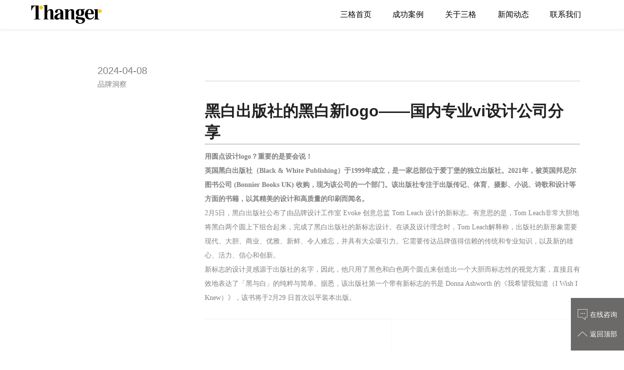

--- FILE ---
content_type: text/html
request_url: http://www.thanger.cn/pinpaidongcha/681.html
body_size: 5164
content:
<!DOCTYPE html>
<html lang="zh-cn">
<head>
<meta http-equiv="X-UA-Compatible" content="IE=edge" />
<meta name="format-detection" content="telephone=no" />
<meta name="viewport" content="width=device-width, initial-scale=1, maximum-scale=1.0, user-scalable=no" />
<meta http-equiv="Content-Type" content="text/html; charset=utf-8" />
<title>黑白出版社的黑白新logo——国内专业vi设计公司_三格品牌创意设计-专注企业vi设计-品牌升级-标志logo设计的知名品牌创意公司</title>
<meta name="keywords" content="logo设计，品牌设计，设计公司" />
<meta name="description" content="黑白出版社的黑白新logo——国内专业vi设计公司分享 用圆点设计 logo ？重要的是要会说！ 英国黑白出版社（ Black White Publishing ）于 1999 年成立，是一家总部位于爱丁堡的独立出版社。" />
<link rel="stylesheet" type="text/css" href="/style/css/comm.css?0428" />
<link rel="stylesheet" type="text/css" href="/style/css/public.css" />
<script type="text/javascript" src="/style/lib/jquery-1.10.2.js"></script>
	<script type="text/javascript" src="/style/nav.js"></script>
<script charset="UTF-8" id="LA_COLLECT" src="//sdk.51.la/js-sdk-pro.min.js"></script>
<script>LA.init({id:"3NQ5hnCB1ofLz6SN",ck:"3NQ5hnCB1ofLz6SN"})</script><script charset="UTF-8" id="LA_COLLECT" src="//sdk.51.la/js-sdk-pro.min.js"></script>
<script>LA.init({id:"3NQ5hnCB1ofLz6SN",ck:"3NQ5hnCB1ofLz6SN"})</script></head>
<body class="article-info">
<div class="wrap topfr ny_nav">
    <div class="wrap_in_90">
        <div class="fl ny_logo">
            
				<img src="/images/logo1.png" class="img1" />
			<a href="/"><img src="/images/logo1.png" class="img2" /><!--<span>156 3927 2967</span>-->
			</a>
        </div>
        <div class="fr">
            <div class="menu_li">
                <ul>
                	<li><a href="/">三格首页</a></li>
                    <li><a href='/case/' title="成功案例">成功案例</a></li>
                    <li><a href='/about/' title="关于三格">关于三格</a></li><li class='hover'><a href='/news/' >新闻动态</a></li>
                    <li><a href='/contact/' title="联系我们">联系我们</a></li>
                </ul>
            </div>
            <div class="menu_click">
                <div class="menuc"><em><i class="i1"></i><i class="i2"></i><i class="i3"></i></em></div>
            </div>
        </div>
    </div>
</div>
<div class="top_empty"></div><!-- /header -->
<div class="wrap about_01 article-detail">
	<div class="wrap_in">
		<div class="fl">
			<p class="p2" style="margin-top:0px;">
				<i>2024-04-08</i>
				<span>品牌洞察</span>
			</p>
		</div>
		<div class="fr">
			<div class="ab01_t">
				<h1></h1>
			</div>
			<div class="ab01_c"><h1 style="font-size: 32px; font-weight: bold; border-bottom: 2px solid rgb(204, 204, 204); padding: 0px 4px 0px 0px; text-align: left; margin: 0px 0px 10px;"><span style="font-size: 32px; font-weight: bold;">黑白出版社的黑白新logo——国内专业vi设计公司分享</span></h1><p><span style="font-size: 14px; font-family: 宋体, SimSun;"><strong><span style="font-size: 14px;">用圆点设计</span><span style="font-size: 14px;">logo</span><span style="font-size: 14px;">？重要的是要会说！</span></strong></span></p><p><strong><span style="font-family: 宋体; font-size: 14px;">英国黑白出版社（</span><span style="font-size: 14px; font-family: Calibri;">Black &amp; White Publishing</span><span style="font-family: 宋体; font-size: 14px;">）于</span><span style="font-size: 14px; font-family: Calibri;">1999</span><span style="font-family: 宋体; font-size: 14px;">年成立，是一家总部位于爱丁堡的独立出版社。</span><span style="font-size: 14px; font-family: Calibri;">2021</span><span style="font-family: 宋体; font-size: 14px;">年，被英国邦尼尔图书公司 </span><span style="font-size: 14px; font-family: Calibri;">(Bonnier Books UK) </span><span style="font-family: 宋体; font-size: 14px;">收购，现为该公司的一个部门。该出版社专注于出版传记、体育、摄影、小说、诗歌和设计等方面的书籍，以其精美的设计和高质量的印刷而闻名。&nbsp;</span></strong></p><ul class=" list-paddingleft-2" style="list-style-type: disc;"><li><p><span style="font-size: 14px; font-family: Calibri;">2</span><span style="font-family: 宋体; font-size: 14px;">月</span><span style="font-size: 14px; font-family: Calibri;">5</span><span style="font-family: 宋体; font-size: 14px;">日，黑白出版社公布了由品牌设计工作室 </span><span style="font-size: 14px; font-family: Calibri;">Evoke </span><span style="font-family: 宋体; font-size: 14px;">创意总监 </span><span style="font-size: 14px; font-family: Calibri;">Tom Leach </span><span style="font-family: 宋体; font-size: 14px;">设计的新标志。有意思的是，</span><span style="font-size: 14px; font-family: Calibri;">Tom Leach</span><span style="font-family: 宋体; font-size: 14px;">非常大胆地将黑白两个圆上下组合起来，完成了黑白出版社的新标志设计。在谈及设计理念时，</span><span style="font-size: 14px; font-family: Calibri;">Tom Leach</span><span style="font-family: 宋体; font-size: 14px;">解释称，出版社的新形象需要现代、大胆、商业、优雅、新鲜、令人难忘，并具有大众吸引力。它需要传达品牌值得信赖的传统和专业知识，以及新的雄心、活力、信心和创新。</span></p></li><li><p><span style="font-family: 宋体; font-size: 14px;">新标志的设计灵感源于出版社的名字，因此，他只用了黑色和白色两个圆点来创造出一个大胆而标志性的视觉方案，直接且有效地表达了「黑与白」的纯粹与简单。据悉，该出版社第一个带有新标志的书是</span><span style="font-family: 宋体; font-size: 14px;"> </span><span style="font-size: 14px; font-family: Calibri;">Donna Ashworth </span><span style="font-family: 宋体; font-size: 14px;">的《我希望我知道（</span><span style="font-size: 14px; font-family: Calibri;">I Wish I Knew</span><span style="font-family: 宋体; font-size: 14px;">）》，该书将于</span><span style="font-size: 14px; font-family: Calibri;">2</span><span style="font-family: 宋体; font-size: 14px;">月</span><span style="font-size: 14px; font-family: Calibri;">29 </span><span style="font-family: 宋体; font-size: 14px;">日首次以平装本出版。</span></p></li></ul><p><strong><span style="font-family: 宋体; font-size: 14px;"><br/></span></strong><img src="/uploads/image/20240408/1712540293379240.jpg" title="1712540293379240.jpg" alt="新闻-内页模板-宽度1008.jpg"/><img src="/uploads/image/20240408/1712540302837262.jpg" title="1712540302837262.jpg" alt="新闻-页脚.jpg"/></p><p><span style="font-size: 14px; font-family: 宋体, SimSun;"><strong><span style="font-size: 14px;"></span></strong></span></p><blockquote><p>#品牌视觉VI、#品牌视觉识别系统、#品牌形象设计、#企业形象vi、#城市旅游标志logo设计、#集团品牌vi设计、#上市公司vi设计、#中国100强vi设计、#品牌更新升级</p><p>注：图片来源于网络，版权归设计者所有。</p></blockquote><p><br/></p><p><br/></p><p><br/></p><p><br/></p><p><br/></p><p><br/></p><p><br/></p><p><br/></p><p><strong><span style="font-family: 宋体, SimSun; font-size: 14px;"></span></strong></p><p><span style="font-size: 32px; font-weight: bold;"></span></p></div>
		</div>
	</div>
</div>
<!--最新动态-->
<div class="wrap in_04">
    <div class="wrap_in_news">
		<div>
			<ul>
				<li class="li1"><a href="/huojiangdongtai/">获奖动态 ></a></li>
				<li><a href="/huojiangdongtai/723.html" title="弎格荣誉|弎格创意入围获奖2024第9届国际雷鬼海">弎格荣誉|弎格创意入围获奖2024第9届国际雷鬼</a></li>
<li><a href="/huojiangdongtai/716.html" title="弎格荣誉|弎格创意荣获C-IDEA国际设计奖新星奖">弎格荣誉|弎格创意荣获C-IDEA国际设计奖新星</a></li>
<li><a href="/huojiangdongtai/710.html" title="三格荣誉 | 入围第十四届全国美术作品展">三格荣誉 | 入围第十四届全国美术作品展</a></li>
<li><a href="/huojiangdongtai/694.html" title="三格创意荣获河北省公益广告大赛三等奖！">三格创意荣获河北省公益广告大赛三等奖！</a></li>
<li><a href="/huojiangdongtai/665.html" title="三格荣誉 | 三格创意获POSTER FOR 国际海报大赛">三格荣誉 | 三格创意获POSTER FOR 国际海报大赛</a></li>
<li><a href="/huojiangdongtai/658.html" title="三格荣誉 | 荣获2023鹤湖国际海报节-金奖！！！">三格荣誉 | 荣获2023鹤湖国际海报节-金奖！！</a></li>

			</ul>
		</div>
		<div>
			<ul>
				<li class="li1"><a href="/qianyuedongtai/">签约动态 ></a></li>
				<li><a href="/qianyuedongtai/20240812776.html" title="弎格创意成功与河南投资集团有限公司签订协议">弎格创意成功与河南投资集团有限公司签订协</a></li>
<li><a href="/qianyuedongtai/20240702741.html" title="弎格创意与中能瑞新签订品牌年度协议">弎格创意与中能瑞新签订品牌年度协议</a></li>
<li><a href="/qianyuedongtai/20240521708.html" title="弎格创意中标中科院福建物质结构研究所">弎格创意中标中科院福建物质结构研究所</a></li>
<li><a href="/qianyuedongtai/20240403678.html" title="弎格创意签约北京华隆控股集团">弎格创意签约北京华隆控股集团</a></li>
<li><a href="/qianyuedongtai/20230906616.html" title="三格创意与洛阳最大国企——国晟集团签订品牌">三格创意与洛阳最大国企——国晟集团签订品</a></li>
<li><a href="/qianyuedongtai/20221220501.html" title="三格创意与贝特瑞集团签订品牌年度协议">三格创意与贝特瑞集团签订品牌年度协议</a></li>

			</ul>
		</div>
		<div>
			<ul>
				<li class="li1"><a href="/pinpaidongcha/">品牌洞察 ></a></li>
				<li><a href="/pinpaidongcha/786.html" title="创新视界，美国最古老的银行更名为BNY并启用新">创新视界，美国最古老的银行更名为BNY并启用</a></li>
<li><a href="/pinpaidongcha/785.html" title="创新视界，俄罗斯时尚品牌Sela启用新LOGO">创新视界，俄罗斯时尚品牌Sela启用新LOGO</a></li>
<li><a href="/pinpaidongcha/784.html" title="创新视界，公视全新少儿频道「小公视」开播，">创新视界，公视全新少儿频道「小公视」开播</a></li>
<li><a href="/pinpaidongcha/783.html" title="创新视界，西九文化区推出新品牌标志WestK">创新视界，西九文化区推出新品牌标志WestK</a></li>
<li><a href="/pinpaidongcha/782.html" title="创新视界，乌克兰UkrAVTO汽车公司更名并启用新">创新视界，乌克兰UkrAVTO汽车公司更名并启用</a></li>
<li><a href="/pinpaidongcha/781.html" title="创新视界，2024金马影展主视觉海报亮相">创新视界，2024金马影展主视觉海报亮相</a></li>

			</ul>
		</div>
    </div>
</div>
<div class="wrap btnfr">
    <div class="wrap_in">
        <div class="btn_01">
            <div class="fl">
                <p class="p1">三格品牌创意机构</p>
                <p class="p2">Thanger Brand Creative Organization</p>
            <!--<p class="p3 p6">T. 156 3927 2967</p>
                <p class="p3">E. thanger@qq.com</p>
                <p class="p3">Q. 2289169601</p>
                <p class="p3">A. 郑州市郑东商业中心C区2号楼16F</p>
                <p class="p6">友情链接:
                    <a href="http://www.zxcy2016.com/">正心创意</a>
                    <a href="https://mp.weixin.qq.com/s/DeNbD1vX3NB3Qg8GheipqQ">三格品牌创意机构</a>
                </p>-->
                <div class="ggy">为中国企业打造品牌力、提升影响力</div>
            </div>
            <div class="fr">
                <div class="ywcon">
                    <div class="yewu">业务联系：</div>
                    <a href="tel:156 3927 2967"><p class="telc">156 3927 2967（同微信）</p></a>
                    </div>
                
                	
            
              	
                <dl>
                    
                    <dt><a href="/case">品牌策划</a></dt>
                    <dt><a href="/case">品牌升级</a></dt>
                    <dt><a href="/case">LOGO/VI设计</a></dt>
                    <dt><a href="/case">IP形象</a></dt>
                    <dt><a href="/case">宣传画册</a></dt>
                </dl>
                 <div class="btn_02">
            <div class="p6">友情链接：
            
 <a href='http://www.zxcy2016.com/' target='_blank'>正心创意</a> 

 <a href='https://mp.weixin.qq.com/s/DeNbD1vX3NB3Qg8GheipqQ' target='_blank'>三格品牌创意机构</a> 

                   
               <p>Copyright &copy; <a style="display: inline-block;background: transparent;outline: none;appearance: none;" href="https://beian.miit.gov.cn/">豫ICP备2021032529号</a> 版权所有 </p>    
                </div>
            
           <!-- <p><a href="http://www.miitbeian.gov.cn/" rel="nofolow" target="_blank"></a></p>-->
        </div>
            </div>
        </div>
       
    </div>
</div>
<!--右侧悬浮-->
<div class="rightfr">
    <ul>
        <li class="li2"><a href="javascript:void(0);"><span class="sp1">在线咨询</span></a></li>
        <!--<li><a href="javascript:void(0);"><span class="sp2">156 3927 2967</span></a></li>-->
        <li class="li1"><a href="javascript:void(0);"><span class="sp3">返回顶部</span></a></li>
    </ul>
</div>

<!--电话-->
<div class="telfr">
    <div class="tel_bg"></div>
    <form action="/plus/diy.php" enctype="multipart/form-data" method="post" name="form_zaixianzixun" id="form_zaixianzixun">
        <input type="hidden" name="action" value="post" />
        <input type="hidden" name="diyid" value="1" />
        <input type="hidden" name="do" value="2" />
        <input type="hidden" name="msg" value="来自快速提交" />
        <input type="hidden" name="dede_fields" value="tel,text;msg,multitext;company,text;xm,text" />
        <input type="hidden" name="dede_fieldshash" value="c5e726a477be83f4088801ece3d2c808" />
        <input type="hidden" name="dosubmit" id="dosubmit" value=" 提交 ">
        <div class="tel_c">
            <p class="p1">的工作时间段为周一至周五10:00－18:30</p>
            <p class="p2">提供您的电话号码，项目顾问将在工作日第一时间与您联系。</p>
            <p class="p3"><input type="number" placeholder="请输入手机号" name="tel" id="dianhua" class="tel_txt" /></p>
            <p class="p4"><i>信息保护中请放心填写</i></p>
            <p class="p5"><input type="submit" value="免费预约" class="tel_btn" /></p>
        </div>

    </form>
    <script>
        //手机验证
        function check_mobile(str) {
            if (!(/^1[34578]\d{9}$/.test(str))) {
                return false;
            }
            return true;
        }
        $('#form_zaixianzixun').submit(function() {
            var dianhua = $('#dianhua');

            if (dianhua.val() == '') {
                alert('请输入您的：手机号');
                dianhua.focus();
                return false;
            }
            if (!check_mobile(dianhua.val())) {
                alert('手机号格式不正确');
                dianhua.focus();
                return false;
            }

            $('#form_zaixianzixun').submit();
        });
    </script>

</div>
<script type="text/javascript" data-main="/style/main" src="/style/require.js" defer async="true"></script>
<!-- <div class="footer" style="width: 100vw;text-align: center;background: #242424;color: #000;font-size: 14px;padding-bottom: 30px;">
  <a style="display: inline-block;background: transparent;outline: none;appearance: none;" href="https://beian.miit.gov.cn/">豫ICP备17002452号-1</a>
</div> --><!-- /footer -->
</body>
</html>

--- FILE ---
content_type: text/css
request_url: http://www.thanger.cn/style/css/comm.css?0428
body_size: 9065
content:
@charset "utf-8";
/* CSS Document */

*{
  user-select: none;
}

img{
	/* pointer-events:none; */
	-webkit-user-select:none;
	-moz-user-select:none;
	user-select:none;
}
body {
    font-family: "Microsoft Yahei","微软雅黑",SimSun,Arial,tahoma,arial !important;
    margin: 0;
    padding: 0;
    font-style: normal !important;
    font-variant: normal !important;
    color: #222;
    font-size: 12px;
}
/* .pingfang{font-family:'PingFangEL2667fed6a923018'; !important;} */
.pingfang{font-family:'PingFangRegular' !important;}
html{font-size:62.5%;}
a{
	color:#7d7d7d;transition:.1s ease-in-out;-webkit-transition:.1s ease-in-out;-o-transition:.1s ease-in-out;-moz-transition:.1s ease-in-out;
	text-decoration:none;outline:none;
}
a:hover 
{
    color:#fff;
	text-decoration:none;outline:none;
}
a:focus{outline:none;text-decoration:none;}
.clear {
	clear:both;
	font-size:0px;
	line-height:0;
	height:0;
}
* html .clearfix {
	zoom: 1;
}
.clearfix:after{visibility:hidden;display:block;font-size:0;content: " ";clear:both;height:0;}   
.clearfix{*zoom:1;}   
*:first-child+html .clearfix {
	zoom: 1;
}
.cell, .cell2, .cell3 {
	border-collapse:collapse;
	border-spacing:0;
}
.fl {
	float:left;}
.fr {
	float:right;}
.yh {
	font-family:"Microsoft Yahei","微软雅黑";
	}
a,img{border:0px;}

p{margin:0px;padding:0px;line-height:20px;}
i{margin:0px;padding:0px;font-style:normal;}
ul{margin:0px;padding:0px;list-style:none;}
#data_list{margin:0px;padding:0px;list-style:none;display: flex;flex-wrap: wrap;}
ul li{margin:0px;padding:0px;list-style:none;}
br{margin:0px;padding:0px;}
.clearheight{width:100%;height:1px;overflow:hidden;}
input,select,textarea{font-family:"Microsoft Yahei";outline:none;}
input[type="text"]:disabled
{ 
background-color: #fff;
}
input::-moz-placeholder { /* Mozilla Firefox 4 to 18 */
    color: #969696;
}

input::-moz-placeholder { /* Mozilla Firefox 19+ */
    color: #969696;
}

input:-ms-input-placeholder {
    color: #969696;
}

input::-webkit-input-placeholder {
    color: #969696;
}

/*loading*/
.loading{width:100%;height:100%;overflow:hidden;position:fixed;left:0px;top:0px;z-index:999999;background-color:rgba(255,255,255,1);}
.load_img{width:170px;height:42px;overflow:hidden;position:absolute;left:50%;top:50%;margin-left:-85px;margin-top:-21px;}
.load_img img{width:100%;display:block;}
.slogn_t{ width:45%}
.slogn_con{display: flex;justify-content: space-between;}
.slogn_con .slogn_text{    font-size: 40px;
    line-height: 120px;
    font-weight: 100;      
    margin-top: 10px;
    }
.slogn_header{padding-bottom: 10px; padding-top:10px}
/*common*/
.container {width: 100%;}

.wrap{width:100%;margin:0px auto;}
.wrap_banner{width:100%;margin:0px auto;}
.wrap_c{width:94%;margin:0px auto;padding:0px;max-width:1680px;}
.wrap_d{width:94%;margin:0px auto;padding:0px;max-width:1680px;}
.wrap_d h3{margin-top: 50px;width: 1680px;max-width: 90%;font-family:'PingFangRegular' !important;font-weight: 300;font-size: 40px;color:#2c2c2c;letter-spacing: -1px;padding: 15px 0px}
.wrap_e{width:94%;margin:0px auto;padding:0px;max-width:1680px;font-weight: normal;font-size: 16px;color:#757575;line-height: 30px;opacity: 0.76}
.wrap_e:hover{color:#000000;opacity: 1}
.wrap_f{padding-left: 320px;}
.wrap_in{overflow:hidden;width:1440px;margin:0px auto;padding:0px;}
.wrap_in_100{overflow:hidden;width:100%;margin:0px auto;padding:0px;}
.wrap_in_90{overflow:hidden;width:90%;margin:0px auto;padding:0px;}
.wrap_in_100 .in_01_t{opacity: 0}

.topfr{overflow:hidden;position:fixed;left:0px;top:0px;z-index:9999;background-color:#fff;padding:10px 0px; 
    transition: all .3s ease;}
	
.topfr.ny_nav{overflow:hidden;position:fixed;left:0px;top:0px;z-index:9999;background-color:#fff;padding:10px 0px; box-shadow: rgba(0, 0, 0, .1) 0 1px 5px;
    -moz-box-shadow: rgba(0, 0, 0, .1) 0 1px 5px;
    box-shadow: rgba(0, 0, 0, .1) 0 1px 5px; 
    transition: all .3s ease;}

.topfr .wrap_in_90{height: 40px}
.topfr .fl{ visibility: hidden;}
.topfr .fl.ny_logo{visibility: initial;}
.topfr .fl img{height:40px;display:block;/* margin-top:5px; */float:left;/* transform: scale(0.75) translateX(-18px) */}
.topfr .fl img.img2{ display:none;/*transform: scale(0.85) */}
.topfr .fl span{display:inline-block;float:left;line-height:40px;font-size:20px;/*color:#e01f28;*/font-weight:bold;font-weight:bold;font-family:Arial;margin-left:20px;}
.topfr .fr{    width: 45%;}
.menu_li ul{    display: flex;}
.topfr .menu_li{float:left; width:100%}
.topfr .menu_li ul li{float:left;line-height:40px; flex: 1;}
.topfr .menu_li ul li:nth-child(1){margin-left:0px;}
.topfr .menu_li ul li a{font-size:16px;color:#000; border-bottom: 2px #fff solid;
    padding-bottom: 3px;
    transition: all .3s;}
.topfr .menu_li ul li a:hover{border-bottom: 2px #000 solid;}

.topfr-new{overflow:hidden;position:fixed;left:0px;top:0px;z-index:9999;background-color:#fff;padding:10px 0px;webkit-box-shadow: rgba(0, 0, 0, .1) 0 1px 5px;
    -moz-box-shadow: rgba(0, 0, 0, .1) 0 1px 5px;
    box-shadow: rgba(0, 0, 0, .1) 0 1px 5px;
    transition: all .3s ease;}
.topfr-new .fl{ visibility: inherit;}
.topfr-new .fl img{height:40px;display:none;/* margin-top:5px; */float:left;}
.topfr-new .fl img.img2{display:block;}
.topfr-new .fl span{display:inline-block;float:left;line-height:40px;font-size:20px;color:#e01f28;font-weight:bold;font-weight:bold;font-family:Arial;margin-left:20px;}
.topfr-new .fr{}
.topfr-new .menu_li{float:left;}
.topfr-new .menu_li ul li{float:left;line-height:40px;font-weight:500;}
.topfr-new .menu_li ul li:nth-child(1){margin-left:0px;}
.topfr-new .menu_li ul li a{font-size:16px;color:#000;}
.topfr-new .menu_li ul li a:hover{color:#000000;}

.top_empty{width:100%;overflow:hidden;height:60px;}

.menu_click{float:right;overflow:hidden;display:none;}
.menuc{float:left;margin-top:2px;display:block;margin-left:6px;margin-right:0px;}
.menuc em{width:34px;height:34px;display:block;overflow:hidden;float:left;position:relative;cursor:pointer;}
.menuc em i{cursor:pointer;width:60%;display:block;overflow:hidden;height:2px;background-color:#979797;position:absolute;left:15%;top:10px;transition:.3s ease-in-out;-webkit-transition:.3s ease-in-out;-o-transition:.3s ease-in-out;-moz-transition:.3s ease-in-out;}
.menuc em i.i1{top:10px;}
.menuc em i.i2{top:18px;}
.menuc em i.i3{top:26px;}
.menuc em.on i.i2{opacity:0;}
.menuc em.on i.i1{width:60%;left:20%;transform:translateY(8px) rotate(45deg);-ms-transform:translateY(8px) rotate(45deg);-moz-transform:translateY(8px) rotate(45deg);-webkit-transform:translateY(8px) rotate(45deg);-o-transform:translateY(8px) rotate(45deg);}
.menuc em.on i.i3{width:60%;left:20%;transform:translateY(-8px) rotate(-45deg);-ms-transform:translateY(-8px) rotate(-45deg);-moz-transform:translateY(-8px) rotate(-45deg);-webkit-transform:translateY(-8px) rotate(-45deg);-o-transform:translateY(-8px) rotate(-45deg);}



.banner{overflow:hidden;}
.banner_slide{width:100%;overflow:hidden;position:relative;}
.banner_slide .swiper-slide{width:100%;overflow:hidden;position:relative;}
.banner_slide .swiper-slide img{width:100%;display:block;}
.banner_slide .swiper-slide .sp1{position:absolute;left:0px;top:60px;color:#e01f28;width:100%;overflow:hidden;opacity:0;}
.banner_slide .swiper-slide .sp1 .wrap_c{max-width:1440px;}
.banner_slide .swiper-slide .sp1 p{width:100%;overflow:hidden;}
.banner_slide .swiper-slide .sp1 p.p1{font-size:46px;line-height:52px;}
.banner_slide .swiper-slide .sp1 p.p2{margin-top:20px;font-size:30px;line-height:44px;}
.banner_slide .banner_sp{width:100%;overflow:hidden;position:absolute;left:0px;bottom:40px;text-align:center;z-index:99;}
.banner_slide .banner_sp span{margin:0px 3px;background-color:#c9c9c9;opacity:1;width:10px;height:10px;}
.banner_slide .banner_sp span.swiper-pagination-bullet-active{background-color:#f7ca12;}
.banner-mobile, .banner_mobile {display: none !important; }
.banner-pc, .banner_pc {display: block !important;}
.sub_01 .b1{display: none !important;}
.banner_nav{overflow:visible;position:relative;margin-top:0px;z-index:99;}
.banner_nav .wrap_c{width:1680px;max-width:100%;height: 220px !important;}
.banner_nav ul li{/*width:204px;*/width:558px;overflow:hidden;float:left;margin-right:2px;background-color:#f2f2f2;padding:10px 0px;height:184px;position:relative;transition:.3s ease-in-out;-webkit-transition:.3s ease-in-out;-o-transition:.3s ease-in-out;-moz-transition:.3s ease-in-out;}
.banner_nav ul li:nth-child(7){margin-right:0px;}
.banner_nav ul li p{margin:0px 20px;width:auto;}
.banner_nav ul li p.p1{font-size:18px;line-height:40px;}
.banner_nav ul li p.p1 span{color:#000;}
.banner_nav ul li p.p2{}
.banner_nav ul li p.p2 span{width:100%;display:block;overflow:hidden;font-size:14px;line-height:24px;}
.banner_nav ul li a p.p2 span{color:#7d7d7d;}
.banner_nav ul li a p.p1 span{color:#000;}
.banner_nav ul li:hover{background-color:#fec200;-moz-box-shadow:0px 0px 21px rgba(0,0,0,0.05); -webkit-box-shadow:0px 0px 21px rgba(0,0,0,0.05); box-shadow:0px 0px 21px rgba(0,0,0,0.05);z-index:999;}
.banner_nav ul li:hover a p.p1 span{color:#fff;}
.banner_nav ul li:hover a p.p2 span{color:#fff;}

.leftfr{width:190px;overflow:hidden;position:absolute;left:0px;top:80px;z-index:9998;}
.leftfr ul li{width:170px;overflow:hidden;background-color:#e7e7e7;margin-bottom:1px;padding:4.8px 10px;}
.leftfr ul li p{width:100%;overflow:hidden;}
.leftfr ul li p.p1{font-size:18px;color:#666;line-height:29px;}
.leftfr ul li p.p1 a{color:#666;font-weight:100;}
.leftfr ul li p.p2{}
.leftfr ul li p.p2 a{font-size:12px;float:left;color:#666;margin-right:5px;line-height:18px;font-weight:100;}
.leftfr ul li p.p2 a:hover{color:#cb3633;}


.in_01{overflow:hidden;}
.in_01_t{width:96%;overflow:hidden;line-height:60px;margin:30px auto 0px auto;min-width: 460px;height: 60px;}
.in_01_t a{font-size:14px;color:#808080;margin-left:15px;font-weight:100;}
.in_01_t a:hover{color:#000;text-decoration: underline}
.insight-bd .in_01_t a:first-child{margin-left:105px;}
.insight-bd .in_01_t a { font-size: 16px;padding-right: 15px;}

.in_01_c{width:96%;overflow:hidden;margin: 15px auto;margin-top: 5px;}
.in_01_c ul li{width:33.3333%;overflow:hidden;float:left;position:relative;}
.in_01_c ul li img{width:100%;display:block;transition:.3s ease-in-out;-webkit-transition:.3s ease-in-out;-o-transition:.3s ease-in-out;-moz-transition:.3s ease-in-out;}
.in_01_c ul li .in_01c_hid{width:100%;height:100%;overflow:hidden;position:absolute;left:0px;top:0px;background-color:rgba(0,0,0,0.5);opacity:0;transition:.3s ease-in-out;-webkit-transition:.3s ease-in-out;-o-transition:.3s ease-in-out;-moz-transition:.3s ease-in-out;}
.in_01_c ul li .in_01c_hid em.em1{display:block;overflow:hidden;font-style:normal;position:absolute;left:20px;top:20px;}
.in_01_c ul li .in_01c_hid em.em1 span{width:100%;display:block;overflow:hidden;}
.in_01_c ul li .in_01c_hid em.em1 span.sp1{font-size:20px;color:#fff;line-height:40px;position:relative;padding-bottom:20px;}
.in_01_c ul li .in_01c_hid em.em1 span.sp1 b{width:60px;height:2px;display:block;overflow:hidden;background-color:#fff;position:absolute;left:0px;bottom:0px;}
.in_01_c ul li .in_01c_hid em.em2{position:absolute;left:20px;bottom:20px;font-style:normal;display:block;padding-top:10px;}
.in_01_c ul li .in_01c_hid em.em2 b{width:15px;height:2px;display:block;overflow:hidden;background-color:#fff;position:absolute;left:0px;top:0px;}
.in_01_c ul li .in_01c_hid em.em2 span{width:100%;display:block;overflow:hidden;}
.in_01_c ul li .in_01c_hid em.em2 span.sp2{font-size:18px;color:#fff;line-height:24px;}
.in_01_c ul li .in_01c_hid em.em2 span.sp3{font-size:14px;color:#fff;line-height:24px;}
.in_01_c ul li:hover .in_01c_hid{opacity:1;}
.in_01_c ul li:hover img{transform: scale(1.01, 1.01); -moz-transform: scale(1.1, 1.1); -webkit-transform: scale(1.1, 1.1);}

.in_01_b{width:100%;overflow:hidden;text-align:center;margin-top:47px;}
.in_01_b a{display:block;overflow:hidden;width:158px;height:45px;border:1px solid #737373;margin:0px auto;padding:0px;text-align:center;line-height:45px;font-size:16px;color:#737373;}
.in_01_b a:hover{background-color:#696969;color:#fff;border:1px solid #696969;}
.in_01_b b{font-family:SimSun;margin-top:10px;display:inline-block;color:#9f9f9f;}
.in_01_b .view-more{margin: 53px 0px 60px;}

.in_02{overflow:hidden;margin-top:60px;background-color:#f3f1f2;padding-top:60px;}
.in_02_t{width:100%;overflow:hidden;text-align:center;font-size:30px;color:#737373;font-weight:100;}
.in_02_c{width:70%;overflow:hidden;margin: 30px auto;display: flex;flex-direction: row;flex-wrap: wrap;justify-content: space-around;align-items: center;max-width: 1400px;}
.in_02_c div{width:10%;overflow:hidden;float:left;margin: 20px 50px;}
.in_02_c img{width:100%;display:block; filter:Gray; -webkit-filter: grayscale(100%);}
.in_02_c img:hover{filter: none;-moz-opacity: 1;opacity: 1;-khtml-opacity: 1;transition: all .1s linear;}

.in_03_t{width:100%;overflow:hidden;font-size:20px;color:#979797;line-height:40px;} 
.in_03_c{width:100%;overflow:hidden;margin-top:20px;}
.in_03_c dl{margin:0px;padding:0px;float:left;width:11%;position:relative;margin-right:1.5%;}
.in_03_c dl:nth-child(8){margin-right:0px;}
.in_03_c dl dt{margin:0px;padding:0px;line-height:30px;margin-bottom:10px;}
.in_03_c dl dt a{font-size:20px;}
.in_03_c dl dd{margin:0px;padding:0px;line-height:24px;}
.in_03_c dl dd a{font-size:14px;}
.in_03_c dl a{color:#979797;}
.in_03_c dl a:hover{color:#fff;}
.in_03_c dl b{width:1px;height:150px;display:block;overflow:hidden;background-color:#979797;position:absolute;right:0px;top:0px;}


.in_03_b{width:100%;overflow:hidden;margin-top:20px;}
.in_03_b p{width:100%;overflow:hidden;text-align:center;font-size:14px;color:#979797;line-height:20px;}
.in_03_b p.p1{margin-top:20px;}

.in_04{overflow:hidden;margin-top:47px;}
/*.in_04 ul{width:30%;overflow:hidden;float:left;margin-right:5%;}*/
.in_04 ul{overflow:hidden;padding: 0 5vw}
.in_04 ul:nth-child(3){margin-right:0px;}
.in_04 ul li{width:100%;overflow:hidden;line-height:24px;}
.in_04 ul li a{font-size:13px;color:999;}
.in_04 ul li a:hover{color:#000;}
.in_04 ul li.li1{line-height:26px;font-weight:bold;margin-bottom:10px;}
.in_04 ul li.li1 a{font-size:14px;}
.wrap_in_news{display: flex;justify-content: center;}
/* .wrap_in{display: flex;justify-content: center;} */

.sub_01{overflow:hidden;position:relative;}
.sub_01 img{width:100%;display:block;height: 95vh}
.sub_01 .sp1{position:absolute;left:0px;top:60px;color:#fff;width:100%;overflow:hidden;}
.sub_01 .sp1 .wrap_c{max-width:1440px;}
.sub_01 .sp1 p{width:100%;overflow:hidden;}
.sub_01 .sp1 p.p1{font-size:46px;line-height:52px;}
.sub_01 .sp1 p.p2{margin-top:20px;font-size:30px;line-height:44px;}


.lgovi_01{overflow:hidden;margin-top:60px;background-color:#f2f2f2;padding:60px 0px;}
.lgovi_01_t{width:100%;overflow:hidden;text-align:center;}
.lgovi_01_t p{width:100%;overflow:hidden;}
.lgovi_01_t p.p1{font-size:26px;color:#737373;line-height:50px;font-weight:100;}
.lgovi_01_t p.p2{font-size:16px;color:#737373;line-height:30px;font-weight:100;}

.lgovi_01_c{width:100%;overflow:hidden;margin-top:40px;}
.lgovi_01_c ul li{width:16.25%;overflow:hidden;float:left;margin-right:0.5%;background-color:#fff;}
.lgovi_01_c ul li:nth-child(6){margin-right:0px;}
.lgovi_01_c ul li .lgovi_01c_t{width:100%;overflow:hidden;background-color:#d0d0d0;color:#fff;line-height:60px;font-size:15px;text-indent:20px;}
.lgovi_01_c ul li .lgovi_01c_c{width:100%;overflow:hidden;padding:10px 0px;min-height:192px;}
.lgovi_01_c ul li .lgovi_01c_c p{width:auto;overflow:hidden;margin:4px 20px;font-size:14px;line-height:24px;color:#808080;}
.lgovi_01_c ul li .lgovi_01c_b{width:100%;overflow:hidden;display:table;background-color:#d0d0d0;height:60px;}
.lgovi_01_c ul li .lgovi_01c_b span{display:table-cell;vertical-align:middle;font-size:15px;color:#fff;}
.lgovi_01_c ul li .lgovi_01c_b span i{display:block;overflow:hidden;margin:0px 20px;}

/* .lgovi_01,.lgovi_02{display: none;} */
.lgovi_02{overflow:hidden;margin-top:60px;}
.logvi_02_c{width:100%;overflow:hidden;margin-top:40px;}
.logvi_02_c img{width:60%;display:block;margin:0px auto;padding:0px;}

.lgovi_03{overflow:hidden;margin-top:40px;}
.lgovi_03 a{width:13%;overflow:hidden;display:inline-block;text-align:center;margin-right:1.5%;background-color:#f2f2f4;line-height:50px;float:left;font-size:16px;color:#4d4d4d;}
.lgovi_03 a:nth-child(7){margin-right:0px;}


.lgovi_04{overflow:hidden;margin-top:40px;}
.logvi_04_c{width:700px;overflow:hidden;margin:0px auto;padding:0px;margin-top:20px;}
.logvi_04_c p{width:100%;overflow:hidden;}
.logvi_04_c p.p1{text-align:center;font-size:18px;color:#f5f5f5;font-weight:100;line-height:30px;}
.logvi_04_c p.p2{margin-top:20px;line-height:50px;position:relative;}
.logvi_04_c p.p2 i{color:#999;position:absolute;right:15px;top:0px;line-height:55px;font-size:20px;}
.logvi_04_c p.p2 input{width:698px;height:48px;line-height:38px;border:1px solid #d9d9d9;background:none;padding:0px;text-indent:10px;color:#848484;font-size:14px;}
.logvi_04_c p.p2 input::-moz-placeholder { /* Mozilla Firefox 4 to 18 */
    color: #848484;
}

.logvi_04_c p.p2 input::-moz-placeholder { /* Mozilla Firefox 19+ */
    color: #848484;
}

.logvi_04_c p.p2 input:-ms-input-placeholder {
    color: #848484;
}

.logvi_04_c p.p2 input::-webkit-input-placeholder {
    color: #848484;
}
.logvi_04_c p.p2 textarea{width:678px;height:150px;border:1px solid #d9d9d9;overflow:hidden;background:none;padding:10px;font-size:14px;}
.logvi_04_c p.p2 textarea::-moz-placeholder { /* Mozilla Firefox 4 to 18 */
    color: #848484;
}

.logvi_04_c p.p2 textarea::-moz-placeholder { /* Mozilla Firefox 19+ */
    color: #fff;
}

.logvi_04_c p.p2 textarea:-ms-input-placeholder {
    color: #848484;
}

.logvi_04_c p.p2 textarea::-webkit-input-placeholder {
    color: #848484;
}
.logvi_04_c p.p3{margin-top:20px;}
.logvi_04_c p.p3 input{width:100%;height:50px;border:0px;background-color:#cd3733;cursor:pointer;color:#fff;font-size:16px;}

.logvi_04_b{width:100%;overflow:hidden;margin-top:40px;text-align:center;text-align:center;font-size:20px;color:#737373;line-height:44px;font-weight:100;}
.logvi_04_b i{color:#e01f28;font-size:40px;font-weight:400;}
.logvi_04_b br{display:none;}


.btnfr{overflow:hidden;margin-top:60px;background-color:#242424;padding:30px 0px;}
.btnfr .wrap_in{display: block;}
.btn_01{width:100%;overflow:hidden;color:#959595;margin-bottom:30px;}
.btn_01 .fl{ color:#fff}
.btn_01 .fl p{width:100%;overflow:hidden;}
.btn_01 .fl p.p1{font-size:25px;line-height:30px;font-weight: 100;}
.btn_01 .fl p.p2{font-size:16px;line-height:20px;margin-bottom:80px;    font-weight: 100;}
.btn_01 .fl p.p3{font-size:12px;line-height:20px;}
.ggy {font-size: 35px;font-weight: 100;}
.ywcon{ color:#fff;    margin-bottom: 70px;}
.ywcon .yewu{font-size: 25px;font-weight: 100;}

.telc{font-size: 35px;color: #fff;
    line-height: 42px;
    font-family: Arial;}
.btn_01 .fr dl dt{    font-weight: 100; margin-right:20px}
.btn_01 .fr dl dt a{ color:#fff}
.btn_01 .fl p.p5{font-size:12px;line-height:20px;margin-top:10px;}
.btn_01 .fr{ width:35%}
.btn_01 .fr dl{margin:0px;padding:0px; display:flex}
.btn_01 .fr dl dt{margin:0px;padding:0px;font-size:18px;line-height:24px;margin-bottom:10px;font-weight:100; margin-right:20px}
.btn_01 .fr dl dd{margin:0px;padding:0px;font-size:12px;line-height:20px;}
.btnfr .fl .p5{display: none;}
.btn_01 .fr dl dt a:hover{ color:#7d7d7d}
.home .btnfr, .case-detail .btnfr {margin-top: 140px;}

.btn_02{width:100%;overflow:hidden;color:#959595;}
.btn_02 p{font-size:12px;line-height:20px;}
.btn_02 .p6{    display: flex;line-height:20px; margin-top:20px}
.btn_02 .p6 a{ margin-right:10px; line-height:20px}
.about_01{overflow:hidden;margin-top:70px;}
.about_01 .fl{width:15%;margin-left:10%;}
.about_01 .fl p{width:100%;overflow:hidden;}
.about_01 .fl p img{max-width:100%;display:block;}
.about_01 .fl p.p1{margin-bottom:0px;}
.about_01 .fl p.p2{margin-top:30px;}
.about_01 .fl p.p2 span{width:100%;display:block;overflow:hidden;font-size:15px;color:#808080;font-weight:100;line-height:26px;}
.about_01 .fl p.p2 i{width:100%;display:block;overflow:hidden;font-size:20px;line-height:30px;color:#808080;}
.about_01 .fr{width:70%;}
.about_01 .fr p{width:100%;overflow:hidden;color:#808080;font-size:16px;line-height:26px;}
.about_01 .fr p.p1{font-size:16px;line-height:26px;}
.about_01 .fr p.p2{font-size:14px;line-height:16px;margin-top:5px;}
.about_01 .fr p.p3{font-size:14px;line-height:24px;}
.about_01 .fr img{width: 100%;}
.about .btnfr{margin-top: 0px;}
.about .in_02 img{ pointer-events: all;}

.case_01{overflow:hidden;padding:40px 0px; background-color:#f3f1f2;}
.case_01 .fl{width:30%;margin-left:119px;}
.case_01 .fl p{width:100%;overflow:hidden;}
.case_01 .fl p.p1{font-size:30px;color:rgba(0, 0, 0, 0.9);line-height:44px;}
.case_01 .fl p.p2{margin-top:60px;font-size:14px;color:rgba(0, 0, 0, 0.9);line-height:24px;}
.case_01 .fr{width:726px;}
.case_01 .fr p,.case_01 .fr div{width:100%;overflow:hidden;font-size:14px;color:rgba(0, 0, 0, 0.9);line-height:24px;margin-bottom:30px;}
.case_01 .fr p.p1{font-size:12px;line-height:20px;margin-top:60px;}

.case_02{overflow:hidden;}
.case_02 p{width:100%;overflow:hidden;font-size: 16px;line-height: 26px;}
.case_02 p img{width:100%;display:block;margin: 10px 0;height: auto;}

.case-bottom-tips{
  font-size: 17px;
  color: #aaa;
  text-align: center;
  padding: 45px 0px 40px;
  font-family:"微软雅黑", sans-serif;
}
.case-bottom-tips a:hover{
  color: #000;
}
.data-list-header{
  display: flex;
  flex-direction: row;
}
.data-list-header__item{
  flex: 1;
  height: 100%;
  position: relative;
}
.data-list-header__item:hover{
  background: #f7ca12;
  color: #fff;
}
.data-list-header__item:hover .data-list-header__item-row{
  color: #fff;
}
.data-list-header__item:hover h3{
  color: #fff;
}
.data-list-header__item img{
  width: 90%;
  height: auto;
  opacity: 0;
  margin-top: 0px !important;
}
.data-list-header__item-body{
  position: absolute;
  width: 100%;
  height: 100%;
  left: 0px;
  top: 0px;
  display: flex;
  flex-direction: column;
  align-items: center;
  justify-content: center;
}


.nav_t{ padding: 10px 0px; font-size: 20px; color: #999;}
.data-list-header__item-body h3{color: #ddd;font-family: Arial;
    font-size: 60px;
    display: block;
    margin: 0;
    padding: 0;
    line-height: 39px;
    font-weight: 500;}
.data-list-header__item-title{
  font-size: 26px;
  line-height: 52px;
  padding-bottom: 6px;
}
.data-list-header__item-row{
  font-size: 15px;
  line-height: 22px;
  color: gray;
}

.ab01_t{width:100%;overflow:hidden;border-bottom:1px solid #ccc;margin-bottom:40px;}
.ab01_t h1{width:100%;overflow:hidden;margin:0px;padding:0px;line-height:30px;font-size:24px;padding-bottom:36px;color:#979797;}

.ab01_c{width:100%;overflow:hidden;}
.about_01 .fr .ab01_c p{width:100%;overflow:hidden;font-size:14px;line-height:2em;}
.about_01 .fr .ab01_c p strong{font-size:16px;}
.ab01_c img{max-width:100%;}


.rightfr{overflow:hidden;position:fixed;right:0px;bottom:0%;z-index:9999;background-color:#6b6a68;padding:14px;}
.rightfr ul li{width:100%;overflow:hidden;line-height:30px;}
.rightfr ul li a{color:#fff;display:inline-block;font-size:14px;padding:5px 0px;}
.rightfr ul li a span{display:inline-block;}
.rightfr ul li a span.sp1{background:url("img/ion_01.png") left center no-repeat;background-size:20px;padding-left:25px;}
.rightfr ul li a span.sp2{background:url("img/ion_02.png") left center no-repeat;background-size:20px;padding-left:25px;}
.rightfr ul li a span.sp3{background:url("img/ion_03.png") left center no-repeat;background-size:20px;padding-left:25px;}


.telfr{width:100%;height:100%;overflow:hidden;position:fixed;left:0px;top:0px;z-index:99999;display:None;transition:.3s ease-in-out;-webkit-transition:.3s ease-in-out;-o-transition:.3s ease-in-out;-moz-transition:.3s ease-in-out;}
.telfr .tel_bg{width:100%;height:100%;overflow:hidden;background-color:rgba(0,0,0,0.7);}
.telfr .tel_c{width:400px;overflow:hidden;background-color:transparent;position:absolute;left:50%;margin-left:-200px;top:50%;padding:20px;}
.telfr .tel_c p{width:100%;overflow:hidden;}
.telfr .tel_c p.p1{font-size:18px;color:#848484;line-height:30px;font-weight:bold;}
.telfr .tel_c p.p2{font-size:13px;line-height:24px;color:#848484;}
.telfr .tel_c p.p3{margin-top:10px;}
.telfr .tel_c p.p3 input{width:398px;padding:10px 0px;border:1px solid #848484;background:url("img/ion_04.jpg") 10px center no-repeat;background-size:14px;text-indent:30px;}
.telfr .tel_c p.p4{margin-top:5px;font-size:14px;color:#4aa52d;line-height:24px;}
.telfr .tel_c p.p4 i{display:inline-block;background:url("img/ion_05.jpg") left center no-repeat;background-size:14px;padding-left:20px;}
.telfr .tel_c p.p5{margin-top:15px;}
.telfr .tel_c p.p5 input{width:100%;height:40px;border:0px;cursor:pointer;background:none;background-color:#e01f28;font-size:14px;color:#fff;}
.tel_c{width: 290px;height: 366px;background-image: url('/images/qrcode.png');background-size: contain;background-repeat: no-repeat;background-position-x: 50%;}
.tel_c p{ display: none;}

.contact .contact-detail{width: 1200px;font-size: 14px;display: flex;align-items: flex-start;justify-content: space-between;white-space: pre-line;margin: 0 auto;line-height: 22px;padding-top: 50px;}
.contact .contact1{font-size: 25px;margin-bottom: 130px;line-height: 45px;color: #444;}
.contact .contact2{/*margin-bottom: 100px;*/}
.contact .qrcode{width: 180px;margin: 0px 0px 120px;}
.contact .contact3{margin-bottom: 130px;}
.contact .contact-left .contact_text{font-size: 18px;color: #595757;}
.contact .contact-right{transform: translateX(95px);    width: calc(100% - 650px);}
.contact .name{font-size: 16px;line-height: 26px; font-weight: 600;}
.contact .about{color: rgba(0, 0, 0, 0.8);line-height: 26px;    margin-top: 25px;font-size: 16px;
    margin-bottom: 50px;}
.contact3 span{font-size: 16px;color: rgba(0, 0, 0, 0.8); font-weight: 600;}
.contact strong{font-size: 16px;line-height: 32px;}
.contact .add-info{color: rgba(0, 0, 0, 0.8);line-height: 35px; font-size:16px; margin-top:5px; }
.contact_by{    font-size: 45px;height: 190px;
    line-height: 80px;
    margin-top: 12px;
    font-weight: 600;
    letter-spacing: 3px;}
	
.insight-bd { margin-top:60px;}
.insight-bd ul li {margin-bottom: 72px; height: 260px;}
.insight-bd ul li a {display: block; overflow: hidden; height: 100%;}
.insight-bd ul li a .innews-left {width: 550px; float: left;height: 100%;}
.insight-bd ul li a .innews-left span {display: block; overflow: hidden; width: 100%; border:#f1f1f1 1px solid;}
.insight-bd ul li a .innews-left span img {width: 100%; display: block; max-width: 100%;}
.insight-bd ul li a .innews-right {float: right; width: 800px; padding-left: 50px;height: 100%;}
.innews-right .innews-title h4 { font-size: 24px; line-height: 34px; color: #585858;margin: 0;
    padding: 0;
    border: 0; font-weight:normal}
.innews-right .innews-title span {display: inline-block;font-size: 16px; line-height: 26px; color: #585858;}
.insight-bd ul li a:hover .innews-right .innews-title h4 {color: #000;}
.insight-bd ul li a:hover .innews-des {text-decoration: underline;}
.innews-right .innews-des { font-size: 16px; line-height: 24px; color: #585858; margin-top: 26px;}
.innews-right .innews-more {position: relative; display: block; margin-top: 46px; width: 136px; height: 44px; line-height: 44px; text-align: center;  border: 1px solid #7f7f7f;}
.innews-right .innews-more i {display: block; position: absolute; z-index: 9; width: 100%; font-style: normal;font-size: 16px; color: #585858;}
.innews-right .innews-more:before {content: ""; width: 0%; height: 100%; position: absolute; top: 50%; left: 50%;-ms-transform:translate(-50%,-50%);-webkit-transform:translate(-50%,-50%); -moz-transform: translate(-50%,-50%); -o-transform: translate(-50%,-50%); transform: translate(-50%,-50%);background: #fff; border-top: 1px solid #fff; border-bottom: 1px solid #fff;}
.innews-right .innews-more:hover:before {width: 100%;}
.innews-right .innews-more:hover i {color: #000;}
.innews-page {border-top: 1px solid #d4d4d4;padding: 60px 0px 60px; text-align: center;}
.innews-page .dots {display: inline-block; vertical-align: middle; color: rgba(0,0,0,0.9);font-size: 18px; line-height: 32px; height: 38px; padding-top: 6px; margin: 0 3px;}
.innews-page a { display: inline-block;vertical-align: middle; width: 38px; height: 38px; line-height: 38px;font-size: 14px; background: #eeebeb; color: #838383; margin: 0 3px; border-radius: 2px;}
.innews-page a.on, .innews-page a:hover {background: #2a2b2f; color: #fff;}

.insight-bd ul li a:hover .innews-left span img
{-ms-transform:scale(1.05);-webkit-transform:scale(1.05); -moz-transform: scale(1.05); -o-transform: scale(1.05); transform: scale(1.05);}

.innews-right .innews-more:before,.insight-bd ul li a *
{-webkit-transition:all .4s ease;-moz-transition:all .4s ease; -o-transition:all .4s ease; -ms-transition:all .4s ease;transition:all .4s ease;}

.about_intro_item{display: flex;justify-content: space-around;align-items: flex-start;margin-bottom: 85px;}
.about_intro_left{width: 45%;margin-left: 2%;min-width: 150px;margin-top: 30px;}
.about_intro_left span{width: 100%;display: block;overflow: hidden;font-size: 25px;color: #333;font-weight: 400;line-height: 40px;}
.about_intro_left i{width: 100%;display: block;overflow: hidden;font-size: 20px;line-height: 30px;color: #808080;margin-top: -10px;}
.about_intro_right{width: 100%;overflow: hidden;color: #808080;font-size: 15px;line-height: 26px;}
.about_intro_right img{width: 100%;filter:Gray; -webkit-filter: grayscale(100%);}
.about_intro_right img:hover{filter: none;-moz-opacity: 1;opacity: 1;-khtml-opacity: 1;transition: all .1s linear;}

.ny_banner{ position: relative;}
  .ny_banner_slide{--swiper-navigation-color: #fff;--swiper-navigation-size: 30px;/* 设置按钮大小 */}
  .ny_banner_slide .swiper-button-next,.ny_banner_slide .swiper-container-rtl .swiper-button-prev{background: none;background-image:none}
  .ny_banner_slide .swiper-button-prev,.ny_banner_slide .swiper-container-rtl .swiper-button-next{background: none;background-image:none}
.in_my_eyes{white-space: pre-line;text-align: left;padding-top: 0px;box-sizing: border-box;}
.about_intro_left h3{ font-size: 35px;}
.ny_banner_slide img{ width: 100%;}
.rightfr ul li a:hover{color:#ddd}
.about_ry_con h3 span{ display:initial; font-size:20px}


@media screen and (min-width:1920px){
    .case-txt{font-size: 5rem !important;}
    
    
}



@media screen and (max-width:1517px) {
    .banner_nav .wrap_c{width:auto;margin:0px 2%;}
    .wrap_in{width:auto;margin:0px 7%;}
    .banner_nav ul li p.p2 span{line-height:20px;}

    .banner_slide .swiper-slide .sp1 .wrap_c{width:auto;margin:0px 2%;}

    .banner_nav ul li{height:160px;}
    .banner_nav ul li p.p2 a{font-size:12px;line-height:20px;}

    .in_01_t a{font-size:13px;}

    .btn_01 .fr dl{/*margin-left:40px;*/}
    .btn_01 .fr dl:nth-child(1){margin-left:0px;}

    .about_01 .fl{width:12%;}

    .about_01 .fr p.p1{font-size:14px;line-height:24px;}
    .about_01 .fr p.p2{font-size:13px;line-height:20px;}
    .insight-bd ul li a .innews-right{width: 50%;}

}

@media screen and (max-width:1400px) {
  .insight-bd ul li a .innews-right{width: 45%;}
}


@media screen and (max-width:1300px) {
    .topfr .menu_li ul li{margin-left:20px;}

    .btn_01 .fr dl{margin-left:20px;}

    .case_01 .fr{width:606px;}

    .insight-bd ul li a .innews-right{width: 45%;}

    .insight-bd ul li a .innews-right .innews-des{margin-top: 15px;}

    .insight-bd ul li a .innews-right .innews-more{
      margin-top: 26px;
    }

}



@media only screen and (max-width: 1366px){
	.in_02_c {width:80%;}
}
@media only screen and (max-width: 1280px){
	/*index*/
	.insight-bd ul li a .innews-right,.insight-bd ul li a .innews-left {width: 50%;}
	.insight-bd ul li a .innews-right{ width: 43%;}
	/*insight*/
	.innews-right .innews-title h4 {font-size: 20px; line-height: 30px;}
	.innews-right .innews-title span,.innews-right .innews-des {font-size: 14px; line-height: 24px;}
	.innews-right .innews-more {height: 40px; line-height: 40px;}
	.innews-right .innews-more i {font-size: 14px;}	
}

@media screen and (max-width:1200px) {
    .banner-pc{ display:none !important}
    .banner-mobile, .banner_mobile{display:block !important}
    .slogn_t{ width:100%}
	.topfr.ny_nav{overflow: inherit;}
	.about_text{    flex-wrap: wrap;}
	.about_t,.about_ry{ width: 100% !important;}
	.slogn_logo{ display: none;}
	.slogn_con .slogn_text{    font-size: 20px; line-height: 25px;}
  .insight-bd ul li { height:  270px;}
  .insight-bd ul li a .innews-right{width: 40%;}
.case-txt{font-size: 2.5rem !important;padding:50px 0px !important; height:65px !important ;margin-top: 20px !important;}

	.in_01_c ul li img{width:100%;height: 100%;display:block;transition:.3s ease-in-out;-webkit-transition:.3s ease-in-out;-o-transition:.3s ease-in-out;-moz-transition:.3s ease-in-out;}
    .menu_click{display:block;z-index:999;position:relative;}
    .topfr{overflow:visible;padding:10px 0px;}
    .top_empty{height:60px;}
    .topfr .fl{position:relative;z-index:9999;visibility: inherit;}
    .menu_li{width:100%;overflow:hidden;position:absolute;right:0px;top:0px;background-color:rgba(255,255,255,0.8);display:none;}
    .topfr .menu_li ul{width:100%;overflow:hidden;margin-top:60px;padding:10px 0px;    flex-wrap: wrap;}
    .topfr .menu_li ul li{width:100%;overflow:hidden;margin:0px;padding:0px;line-height:24px;    flex: auto;}
    .topfr .menu_li ul li a{font-size:14px;color:#222;display:block;margin:0px 15px;border:0}

    .leftfr{position:relative;left:0px;top:0px;width:100%;}
    .leftfr ul li{float:left;width:100%;overflow:hidden;}
    .leftfr ul li p.p2 br{display:none;}

    .topfr .fl img.img1{display:block;}
    .topfr .fl img.img2{display:none;}
	
	.topfr-new .fl img.img1{display:none;}
	.topfr-new .fl img.img2{display:block;}
	
    .in_01_t{margin-top:20px;}

    .in_01_c ul li{width:100%;}
    .in_01_c ul li.li1 em.em2{display:none;}
    .in_01_c ul li.li1 em.em1 span.sp1{font-size:16px;padding-bottom:10px;}
    .in_01_c ul li.li1 em.em1 span.sp1 b{width:32px;}
    .in_01_b a{font-size:14px;width:100px;height:30px;line-height:30px;}

    .in_02{margin-top:20px;padding-top:20px;}
    .in_02_c ul li{width:20%;}
    .in_03_c{display:none;}
    .in_03_t{text-align:center;}


    .lgovi_03 a{width:32%;margin-right:2%;margin-bottom:10px;}
    .lgovi_03 a:nth-child(3n){margin-right:0px;}

    .logvi_04_c{width:300px;}
    .logvi_04_c p.p2 input{width:298px;}
    .logvi_04_c p.p2 textarea{width:278px;}

    .banner_slide .banner_sp{bottom:20px;}
    .banner_nav{margin-top:0px;}

    .banner_nav ul li{width:100%;margin-top:2px;height:160px}
    .banner_nav ul li:nth-child(2n){margin-right:0px;}
    .banner_nav ul li p.p2 a{float:left;width:auto;margin-right:10px;}

    .btn_01 .fr{margin-top:20px}
    .ywcon{    margin-bottom: 10px;}
    .btn_01 .fr dl{ margin-left:0px}
    .btn_01 .fr dl dt{margin-right: 10px;    font-size: 12px;}
.btn_02 .p6{flex-wrap:wrap;}
    .btn_02{text-align:left;}

    .banner_slide .banner_sp{bottom:25px;transform: scale(0.8);}

    .banner_slide{}
    .banner_slide .swiper-slide img{width: 100%;
      display: block;
      /*position: absolute;*/
      left: 0px;
      top: 0px;}
    .banner_slide .swiper-slide b.b1{width:100%;height:300px;display:none;overflow:hidden;}

    .banner_slide .swiper-slide .sp1 p.p1{font-size:16px;line-height:20px;}
    .banner_slide .swiper-slide .sp1 p.p2{font-size:20px;line-height:30px;}

    .in_04 ul{width:100%;margin-right:0px;margin-bottom:20px;}
    .in_04{margin-top:20px;}


    .sub_01 img{display:none;}
    .sub_01 b.b1{width:100%;height:300px;display:block;overflow:hidden;}

    .sub_01 .sp1 p.p1{font-size:16px;line-height:20px;}
    .sub_01 .sp1 p.p2{font-size:20px;line-height:30px;}

    .lgovi_01_c ul li{width:33%;margin-bottom:3px;}
    .lgovi_01_c ul li:nth-child(3n){margin-right:0px;}
    .lgovi_01_c ul li .lgovi_01c_c p{font-size:12px;margin:0px 10px;}
    .lgovi_01_c ul li .lgovi_01c_t{font-size:14px;line-height:40px;text-indent:10px;}
    .lgovi_01_c ul li .lgovi_01c_c{min-height:164px;}
    .lgovi_01_c ul li .lgovi_01c_b span i{font-size:14px;margin:0px 10px;}

    .lgovi_01{margin-top:20px;padding:20px 0px;}

    .lgovi_01_t p.p1{font-size:20px;line-height:30px;}
    .lgovi_01_t p.p2{font-size:12px;line-height:24px;}

    .lgovi_01_c{margin-top:20px;}

    .lgovi_02{margin-top:20px;}
    .logvi_02_c{margin-top:20px;}
    .logvi_02_c img{width:80%;}

    .logvi_04_c{margin-top:0px;}

    .logvi_04_c p.p2 input{font-size:12px;}
    .logvi_04_c p.p2 textarea{font-size:12px;}

    .logvi_04_b{font-size:14px;margin-top:10px;}
    .logvi_04_b br{display:block;}

    .btnfr{margin-top:20px;}

    .about_01 .fl{width:25%;margin-left:0px;}
    .about_01 .fr{width:72%;}

    .about_01 .fl p.p2 span{font-size:12px;line-height:20px;}
    .about_01 .fl p.p2 i{font-size:12px;line-height:20px;}

    .case_01 .fl{width:100%;margin-left:0px;}
    .case_01 .fr{width:100%;margin-top:20px;}

    .case_01{padding:20px 0px 0px 0px;}
    .case_01 .fl p.p1{font-size:20px;line-height:30px;}
    .case_01 .fl p.p2{font-size:14px;margin-top:20px;}
    .case_01 .fr p{font-size:14px;line-height:20px;}

    .topfr .fl span{font-size:20px;margin-left:10px;margin-top:2px;}

    .rightfr{display:none;}

    .in_02_t{font-size:16px;}
	.wrap_f{padding-left: 0px;}
  .wrap_in_news{display: block}

  .data-list-header__item-title{
    font-size: 21px;
    line-height:15px;
    padding-bottom: 2px;
  }
.data-list-header__item-body h3{    font-size: 20px;    line-height: 20px;}
  .data-list-header__item-row {
    font-size: 13px;
    line-height: 20px;
  }
  
  .btn_01 .fl p.p1{    font-size: 20px;}
    .btn_01 .fl p.p2{font-size: 12px; margin-bottom: 20px;}
    .btn_01 .fl{ width:100%; float:none}
    .ggy{ font-size:20px}
     
  .btn_01 .fr{ width:100%}
  .ywcon .yewu{    font-size: 20px;}
.telc{font-size:25px}
}


@media only screen and (max-width: 1024px){ 

	/**/
	.insight-bd ul li {margin-bottom: 20px; height: 270px;}
	.insight-bd ul li a .innews-right {padding-left: 40px;}
	.innews-right .innews-more {margin-top: 30px;}
}

@media only screen and (max-width: 860px){ 
    
    .about_ry_con h3 span{    display: block;}
    
   .hhh{ display:block !important}
    .about_text_con p{    display: contents; font-size:16px !important; margin-bottom:0 !important}
    .contact .contact-left .contact_text{font-size:16px}
    .about_ry{ margin-top:20px}
	.contact .contact-right{ width: 100%;}
  .insight-bd ul li a .innews-right{width: 100%;}
	/*insight*/
	.insight-bd ul li a .innews-right, .insight-bd ul li a .innews-left {width: 100%;}
	.insight-bd ul li {height: auto; margin-bottom: 40px;}
	.insight-bd ul li a .innews-right {padding-left: 0; padding-top: 10px;}
	.innews-right .innews-title h4 {font-size: 18px; line-height: 30px;}
	.innews-right .innews-des {font-size: 14px; line-height: 22px; margin-top: 10px;}
	.innews-right .innews-title span {font-size: 14px; line-height: 20px;}
	.innews-right .innews-more {margin-top: 20px; width: 110px; height: 38px; line-height: 38px;}
  .innews-right .innews-more i {font-size: 14px;}	
  
  .about_intro_item{flex-direction: column;text-align: center;align-items: center;justify-content: center;margin-bottom: 40px;}
  .about_intro_right{padding-left: 0%;}
  .in_my_eyes{white-space: pre-line;text-align: left;padding-top: 42px;box-sizing: border-box;}

  .data-list-header__item-title{
    font-size: 18px;
    line-height: 15px;
    padding-bottom: 2px;
  }

  .data-list-header__item-row {
    font-size: 12px;
    line-height: 18px;
    transform: scale(0.9);
  }

}


@media screen and (max-width:690px) {
    .aboutcon{margin-top: 20px !important;}
  .banner-mobile, .banner_mobile {display: block !important;}
  .banner-pc, .banner_pc {display: none !important;}

  .in_01_t a{width:33.3333%;float:left;margin:0px;padding:0px;text-align:center;}
  .wrap_f{padding-left: 0px;}
  .sub_01 b.b1 { display: none;}

  .home .in_01_t .fr{float: none;}
  .home .in_01_t a{width: fit-content; margin-right: 3%;}
  .home .in_01_b {margin-top: 20px;}
  .home .in_01_b .view-more {margin: 23px 0px 40px;}
  .home .btnfr, .case-detail .btnfr{margin-top: 70px;}
  .home .wrap_d h3{padding-top: 0px;}

  .contact .contact-detail{width: auto;;font-size: 14px;display: flex;flex-direction: column;white-space: pre-line;margin: 0 auto;line-height: 28px;padding-left: 5%;    padding-top: 20px;}
  .contact .contact1{margin-bottom: 0px;font-size: 16px;line-height: 28px;}
  .contact .contact-detail:first-child{ padding-top:20px}
  .contact .contact2{margin-bottom: 60px;}
  .contact .contact2 .about{margin-top: -10px;color: rgba(55, 55, 55, .8);}
  .contact .contact3{margin-bottom: 60px;}
  .contact .qrcode{margin-bottom: 60px;pointer-events: all;}
  .contact .contact-left{font-size: 20px;margin-top: 0px;white-space: initial;}
  .contact .contact-right{transform: translateX(0px);}

  .case-bottom-tips{padding: 15px 0px 45px;font-size: 15px;}

  .wrap_in{margin: 0px 4%;}
  .about_01{margin-top: 40px;padding-bottom: 30px;}
  .about .sub_01 img{display: block;}
  .contact .sub_01 img{display: block;}
  .about .lgovi_01{display: none;}
  .about .in_02{display: none;}
  .about_intro_right{font-size: 14px !important;line-height: 24px !important;white-space: initial;}
  .about_intro_right p {font-size: 16px !important;line-height: 26px !important;padding-bottom: 10px;}
  .about_intro_left {margin-left: 0px !important;  margin-bottom: 30px;margin-top: 0; width: 100%;}
  .about_intro_left span{    font-size: 21px !important; line-height: 35px !important;color: #444 !important;}
  .about_intro_left i{font-size: 20px !important;line-height: 26px !important;color: #444 !important;}
  .about_intro_item{text-align: left;align-items: flex-start;margin-bottom:20px}
  .about .award_cn{display: block;font-size: 18px !important}
  .about .in_my_eyes p{font-size: 15px !important; line-height: 24px !important;}
  .about .in_my_eyes p:nth-child(2){font-size: 14px !important; line-height: 24px !important;}
  .in_01_t a:first-child{margin-left:-1px;}

  .article-detail .fr{width: 100%;}
  .article-detail .fl p.p2 span{font-size: 17px;line-height: 24px;font-weight: bold;}
  .news .in_04{padding-bottom: 30px;}
  .article-info .in_04{padding-bottom: 30px;}

  .case-detail .case_02 p img{height: auto;}
  .about .about_intro_item:nth-child(5){margin-bottom: 10px;}
  .about_intro_left h3{    font-size: 25px;}
  .wrap .in_my_eyes{padding-top: 10px;}
  .in_01_t{min-width: 100%;}

  .insight-bd{margin-top: 20px;}
  .insight-bd .in_01_t{margin: 0 auto !important}
  .insight-bd .in_01_t div{display: flex;justify-content: center;}
  .insight-bd .in_01_t a:first-child{margin-left: 0px;}
  .insight-bd .in_01_t a{width: fit-content; padding: 0 26px;font-weight: bold;}

  .topfr .menu_li{height: 100vh;background: #000;display: flex;flex-direction: column;justify-content: center;align-items: center;width: 100vw;text-align: center;display: none;padding-top: 45%;}
  .topfr .menu_li.show{display: flex;}
  .topfr .menu_li ul{margin-top: -10px;}
  .topfr .menu_li ul li a{color: #fff;font-size: 18px;padding: 10px 0px;padding: 18px 0px;font-weight: bold;}
  .topfr-new .menu_li{height: 100vh;background: #fff;}
  .topfr.topfr-new .menu_li ul li a{color: #000;}

  .data-list-header{
    /* flex-direction: column; */
  }
  .data-list-header__item{
    max-height: 150px;
  }
  .data-list-header__item-row{
    display: none;
  }
  .data-list-header__item-title{
    font-size: 18px;
  }
}

@media screen and (max-width:512px) {

.wrap_f{padding-left: 0px;}
.data-list-header__item-title{
  font-size: 14px;
  word-break: keep-all;
  white-space: nowrap;
}
.home .wrap_d h3{
  width: 100%;
  max-width: 100%;
  font-size: 32px;
}

.slogn_con .slogn_text{letter-spacing: 1px;}
}



.case-txt {
	font-size: 4.5rem;
	line-height: 130%;
	height: 200px;
	padding: 160px 0 10px 3%;
	color: #000;
	width: 92%;
	margin: 0 auto;
	background-color: #F7F7F7;
	margin-bottom: 15px;
	    text-align: center;
}
.typed-cursor {
	display: none;
}
.aboutcon{ margin-top:120px}
.about_text_con{color:#757575; translate:all .2s}
.about_text_con:hover,.about_ry_con:hover{ color:#000}
.about_text{display: flex;justify-content: space-between;margin-bottom: 30px;}
.about_t{    width: 60%; position:relative}
/*.about_t:after{position:absolute;content:"";width:0%; height:1px; background:#000; transition:all 0.2s}
.about_t:hover:after{ width:70%}*/
.about_text h2{    font-size: 30px;}
.about_text_con p{line-height: 35px;font-size: 20px; margin-bottom:20px}
.about_ry{    width: 30%;}
.about_ry_con{ position:relative; color:#757575; translate:all .2s}
/*.about_ry_con:after{position:absolute;content:"";width:0%; height:1px; background:#000; transition:all 0.2s; bottom:-15px}
.about_ry_con:hover:after{ width:70%}*/


.about_ry_con span{    display: block;
    font-size: 16px;
    line-height: 30px;}
.about_ry_con h3{ font-size: 20px;font-weight: 500;color:#757575;}
.about_ry_con:hover h3{ color:#000}



--- FILE ---
content_type: text/css
request_url: http://www.thanger.cn/style/css/public.css
body_size: 62
content:
/*???????????*/
.in_01_t .on {
    color: #000;
}

--- FILE ---
content_type: application/javascript
request_url: http://www.thanger.cn/style/nav.js
body_size: 506
content:
// JavaScript Document
/*$(window).scroll(function() {
    var e, f, g, a = !1,
    b = $(window).scrollTop(),
    c = b + $(window).height(),
    d = a ? 16 : 4;
    $(".ani-view").each(function() {
        var a = $(this).offset().top + $(this).height() / d,
        e = $(this).offset().top + $(this).height() / 1;
        c >= a && e >= b ? ($(this).hasClass("fade-in-down") && $(this).addClass("fadeInDown"), $(this).hasClass("fade-in-left") && $(this).addClass("fadeInLeft"), $(this).hasClass("fade-in-right") && $(this).addClass("fadeInRight"), $(this).hasClass("indCon2-fade-in-down") && $(this).addClass("indCon2fadeInDown"), $(this).hasClass("indCon2-fade-in-up") && $(this).addClass("indCon2fadeInUp")) : ($(this).hasClass("fadeInDown") && $(this).removeClass("ani-view fade-in-down fadeInDown"), $(this).hasClass("fadeInLeft") && $(this).removeClass("ani-view fade-in-left fadeInLeft"), $(this).hasClass("fadeInRight") && $(this).removeClass("ani-view fade-in-right fadeInRight"), $(this).hasClass("indCon2fadeInDown") && $(this).addClass("ani-view indCon2-fade-in-down indCon2fadeInDown"), $(this).hasClass("indCon2fadeInUp") && $(this).addClass("ani-view indCon2-fade-in-up indCon2fadeInUp"))
    }),
    e = 2560 / 970,
    f = $(document).width(),
    g = f / e,
    $(window).scrollTop() > g ? $(".header").addClass("header-small") : $(".header").removeClass("header-small"),
    $(window).scrollTop() > 300 ? $(".banner .hd").hide() : $(".banner .hd").show()
});*/

$(window).scroll(function() {
    var e, f, g = !1,
    e = 2560 / 10,
    f = $(document).width(),
    g = f / e;
    $(window).scrollTop() > g ? $(".topfr").addClass("topfr-new") : $(".topfr").removeClass("topfr-new");
});


--- FILE ---
content_type: application/javascript
request_url: http://www.thanger.cn/style/main.js
body_size: 370
content:

require.config({
    map: {
        "*": {
            "css": "css"
        }
    },
    paths: {
        /*common*/
        "jquery": "lib/jquery-1.10.2",
        "velocity": "lib/velocity.min",
        "velocity.ui": "lib/velocity.ui.min",
        "lazyload":"lib/lazyload.min",
        /*comm*/
        "comm": "fan/comm",
        /*swiper*/
        "swiper": "lib/swiper/swiper.min",
        "resizend": "lib/jquery-resizeEnd.min",
        /*so*/
        "nicescroll":"lib/jquery.nicescroll.min"
    },
    shim: {
        "velocity": {
            deps: ["jquery"]
        },
        "velocity-ui": {
            deps: ["velocity"]
        },
        "comm": {
            deps: ["jquery", "css!css/animate.min"]
        },
        "swiper": {
            deps: ["jquery", "css!lib/swiper/swiper.min"]
        },
        "lazyload": {
            deps:["jquery"]
        }
    },

    urlArgs: "bust=" + (new Date()).getTime()
});


//init
//require(["jquery", "imagesloaded"]);
require(["comm"]);


















--- FILE ---
content_type: application/javascript
request_url: http://www.thanger.cn/style/fan/comm.js?bust=1769007524309
body_size: 1643
content:
require(["jquery", "lazyload", "velocity.ui", "velocity", "swiper", "resizend"], function (domReady, velocity) {

    var mySwiper;
    var mySwiper1;
    var mySwiper2;
    var mySwiper3;
    var mySwiper4;
    var mySwiper5;
    var mySwiper6;
    var mySwiper7;
    var mySwiper8;
    var mySwiper9;

    var pagew = $(document).outerWidth(true) + (window.innerWidth - document.body.clientWidth);
    var pageh = $(window).innerHeight();

    $(window).on("resizeEnd", function (event) {
        repage_com();
    });

    $(document).bind("contextmenu", function() {
      return !1
    })

    try {
        mySwiper1 = new Swiper('.banner_slide', {
            slidesPerView: "1",
            speed: 1000,
            autoplay: 6000,
            pagination: ".banner_sp",
            paginationClickable: true,
            autoplayDisableOnInteraction: false,
           
            nextButton: '.swiper-button-next',
        prevButton: '.swiper-button-prev',
       loop: true,
        
            onInit: function (e) {
                $(".banner_slide .swiper-slide:eq(0) .sp1").stop(true, true).velocity("transition.slideLeftIn", { duration: 650 });
            },
            onTransitionStart: function (sw) {
                var num = sw.activeIndex;
                $(".banner_slide .swiper-slide .sp1").stop(true, true).velocity("transition.slideLeftOut", { duration: 650 });
            },
            onTransitionEnd: function (sw) {
                var num = sw.activeIndex;
                $(sw.slides[num]).find(".sp1").stop(true, true).velocity("transition.slideLeftIn", { duration: 650 });
            }
        });
    }
    catch (e) { }

    try {
        $(".menuc em").click(function () {
            if ($(this).attr("class") != "on") {
                $(this).addClass("on");
                $(".menu_li").show();
                $(".menu_li").addClass('show')
            }
            else {
                $(this).removeClass("on");
                $(".menu_li").hide();
                $(".menu_li").removeClass('show')
            }
        });
    }
    catch (e) { }

    try {
        $(".rightfr ul li.li1").click(function () {
            $("html,body").animate({ scrollTop: 0 }, "fast");
        });
        $(".rightfr ul li.li2").click(function () {
            $(".telfr").show();
            $(".telfr .tel_c").css({ "margin-top": "-"+$(".telfr .tel_c").innerHeight() / 2 + "px" });
        });
        $(".telfr .tel_bg").click(function () {
            $(".telfr").hide();
        });
    }
    catch (e) { }



    repage_com();

    function repage_com() {
        pagew = $(document).outerWidth(true) + (window.innerWidth - document.body.clientWidth);
        pageh = $(window).innerHeight();
        //document.title = pagew + " * " + pageh;
        //alert(pagew + " * " + pageh);
        try {
            if (pagew > 1200) {
                $(".menu_li").show();
            }
            else {
                $(".menu_li").hide();
            }
            $(".menuc em").removeClass("on");
        }
        catch (e) { }

        try {
            if (pagew > 1680) {
                $(".banner_nav ul li").each(function () {
                  /*$(this).css({ "width": "204px" });*/
                    $(this).css({ "width": "558px" });
                });
            }
            
            else if (1517 < pagew < 1680) {
                var bnavw = (parseFloat($(".banner_nav .wrap_c").width()-1) - 12) / 3;
                bnavw = parseFloat(bnavw);
                $(".banner_nav ul li").each(function () {
                    $(this).css({ "width": bnavw + "px" });
                });
            }
            else if (1200 < pagew < 1517) {
                var bnavw = (parseFloat($(".banner_nav .wrap_c").width()-1) - 12) / 3;
                bnavw = parseFloat(bnavw);
                $(".banner_nav ul li").each(function () {
                    $(this).css({ "width": bnavw + "px" });
                });
            }
            else {
                var bnavw = (parseInt($(".banner_nav .wrap_c").width()-1) - 2) / 2;
                bnavw = parseFloat(bnavw);
                $(".banner_nav ul li").each(function () {
                    $(this).css({ "width": bnavw + "px" });
                });
            }
        }
        catch (e) { }
    }


    function countup(_obj) {
        try {
            var settings = {
                'time': 2000,
                'delay': 10
            };

            var $this = _obj;
            var $settings = settings;

            if (!$this.data('counterupTo')) {
                $this.data('counterupTo', $this.text());
            }
            var time = parseInt($this.data("counter-time")) > 0 ? parseInt($this.data("counter-time")) : $settings.time;
            var delay = parseInt($this.data("counter-delay")) > 0 ? parseInt($this.data("counter-delay")) : $settings.delay;
            var divisions = time / delay;
            var num = $this.data('counterupTo');
            var nums = [num];
            var isComma = /[0-9]+,[0-9]+/.test(num);
            num = num.replace(/,/g, '');
            var isInt = /^[0-9]+$/.test(num);
            var isFloat = /^[0-9]+\.[0-9]+$/.test(num);
            var decimalPlaces = isFloat ? (num.split('.')[1] || []).length : 0;

            for (var i = divisions; i >= 1; i--) {

                var newNum = parseInt(Math.round(num / divisions * i));

                if (isFloat) {
                    newNum = parseFloat(num / divisions * i).toFixed(decimalPlaces);
                }
                if (isComma) {
                    while (/(\d+)(\d{3})/.test(newNum.toString())) {
                        newNum = newNum.toString().replace(/(\d+)(\d{3})/, '$1' + ',' + '$2');
                    }
                }

                nums.unshift(newNum);
            }

            $this.data('counterup-nums', nums);
            $this.text('0');

            var f = function () {
                try {
                    if ($this.data('counterup-nums') != "") {
                        $this.text($this.data('counterup-nums').shift());
                    }

                    if ($this.data('counterup-nums').length) {
                        setTimeout($this.data('counterup-func'), delay);
                    } else {
                        delete $this.data('counterup-nums');
                        $this.data('counterup-nums', null);
                        $this.data('counterup-func', null);
                    }
                }
                catch (e) { }
            };
            $this.data('counterup-func', f);

            setTimeout($this.data('counterup-func'), delay);
        }
        catch (e) { }
    }

});